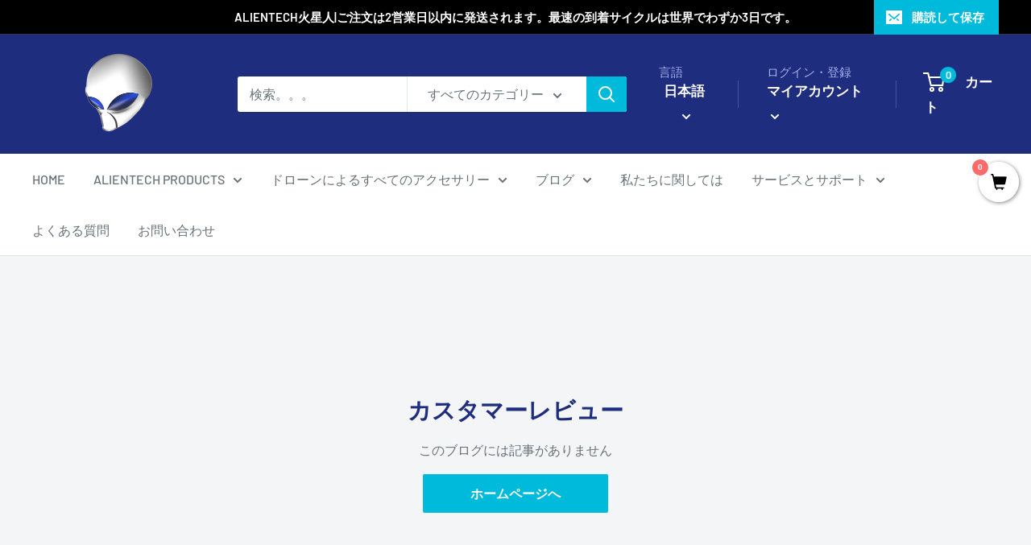

--- FILE ---
content_type: text/html; charset=utf-8
request_url: https://www.google.com/recaptcha/api2/aframe
body_size: -84
content:
<!DOCTYPE HTML><html><head><meta http-equiv="content-type" content="text/html; charset=UTF-8"></head><body><script nonce="rktFVKjJ403A6c2TW3PYvQ">/** Anti-fraud and anti-abuse applications only. See google.com/recaptcha */ try{var clients={'sodar':'https://pagead2.googlesyndication.com/pagead/sodar?'};window.addEventListener("message",function(a){try{if(a.source===window.parent){var b=JSON.parse(a.data);var c=clients[b['id']];if(c){var d=document.createElement('img');d.src=c+b['params']+'&rc='+(localStorage.getItem("rc::a")?sessionStorage.getItem("rc::b"):"");window.document.body.appendChild(d);sessionStorage.setItem("rc::e",parseInt(sessionStorage.getItem("rc::e")||0)+1);localStorage.setItem("rc::h",'1769641724556');}}}catch(b){}});window.parent.postMessage("_grecaptcha_ready", "*");}catch(b){}</script></body></html>

--- FILE ---
content_type: text/javascript; charset=utf-8
request_url: https://alienth.cn/ja/apps/langshop/store/config.liquid.js
body_size: 10626
content:
{
    "currentLanguage": "ja",
    "currentCurrency": "usd",
    "currentCountry": "US",
    "shopifyLocales": [{"code":"en","name":"英語","endonym_name":"English","rootUrl":"\/"},{"code":"de","name":"ドイツ語","endonym_name":"Deutsch","rootUrl":"\/de"},{"code":"fr","name":"フランス語","endonym_name":"français","rootUrl":"\/fr"},{"code":"ja","name":"日本語","endonym_name":"日本語","rootUrl":"\/ja"},{"code":"ko","name":"韓国語","endonym_name":"한국어","rootUrl":"\/ko"},{"code":"ru","name":"ロシア語","endonym_name":"русский","rootUrl":"\/ru"},{"code":"ar","name":"アラビア語","endonym_name":"العربية","rootUrl":"\/ar"},{"code":"es","name":"スペイン語","endonym_name":"Español","rootUrl":"\/es"},{"code":"zh-TW","name":"中国語 (繁体字)","endonym_name":"繁體中文","rootUrl":"\/zh"},{"code":"pt-PT","name":"ポルトガル語 (ポルトガル)","endonym_name":"português (Portugal)","rootUrl":"\/pt"}    ],
    "shopifyCountries": [{"code":"IS","name":"アイスランド", "currency":"USD"},{"code":"IE","name":"アイルランド", "currency":"USD"},{"code":"AC","name":"アセンション島", "currency":"USD"},{"code":"AZ","name":"アゼルバイジャン", "currency":"USD"},{"code":"AF","name":"アフガニスタン", "currency":"USD"},{"code":"US","name":"アメリカ合衆国", "currency":"USD"},{"code":"AE","name":"アラブ首長国連邦", "currency":"USD"},{"code":"DZ","name":"アルジェリア", "currency":"USD"},{"code":"AR","name":"アルゼンチン", "currency":"USD"},{"code":"AW","name":"アルバ", "currency":"USD"},{"code":"AL","name":"アルバニア", "currency":"USD"},{"code":"AM","name":"アルメニア", "currency":"USD"},{"code":"AI","name":"アンギラ", "currency":"USD"},{"code":"AO","name":"アンゴラ", "currency":"USD"},{"code":"AG","name":"アンティグア・バーブーダ", "currency":"USD"},{"code":"AD","name":"アンドラ", "currency":"USD"},{"code":"YE","name":"イエメン", "currency":"USD"},{"code":"GB","name":"イギリス", "currency":"USD"},{"code":"IL","name":"イスラエル", "currency":"USD"},{"code":"IT","name":"イタリア", "currency":"USD"},{"code":"IQ","name":"イラク", "currency":"USD"},{"code":"IN","name":"インド", "currency":"USD"},{"code":"ID","name":"インドネシア", "currency":"USD"},{"code":"WF","name":"ウォリス・フツナ", "currency":"USD"},{"code":"UG","name":"ウガンダ", "currency":"USD"},{"code":"UA","name":"ウクライナ", "currency":"USD"},{"code":"UZ","name":"ウズベキスタン", "currency":"USD"},{"code":"UY","name":"ウルグアイ", "currency":"USD"},{"code":"EC","name":"エクアドル", "currency":"USD"},{"code":"EG","name":"エジプト", "currency":"USD"},{"code":"EE","name":"エストニア", "currency":"USD"},{"code":"SZ","name":"エスワティニ", "currency":"USD"},{"code":"ET","name":"エチオピア", "currency":"USD"},{"code":"ER","name":"エリトリア", "currency":"USD"},{"code":"SV","name":"エルサルバドル", "currency":"USD"},{"code":"OM","name":"オマーン", "currency":"USD"},{"code":"NL","name":"オランダ", "currency":"USD"},{"code":"BQ","name":"オランダ領カリブ", "currency":"USD"},{"code":"AU","name":"オーストラリア", "currency":"USD"},{"code":"AT","name":"オーストリア", "currency":"USD"},{"code":"AX","name":"オーランド諸島", "currency":"USD"},{"code":"KZ","name":"カザフスタン", "currency":"USD"},{"code":"QA","name":"カタール", "currency":"USD"},{"code":"CA","name":"カナダ", "currency":"USD"},{"code":"CM","name":"カメルーン", "currency":"USD"},{"code":"KH","name":"カンボジア", "currency":"USD"},{"code":"CV","name":"カーボベルデ", "currency":"USD"},{"code":"GY","name":"ガイアナ", "currency":"USD"},{"code":"GA","name":"ガボン", "currency":"USD"},{"code":"GM","name":"ガンビア", "currency":"USD"},{"code":"GH","name":"ガーナ", "currency":"USD"},{"code":"GG","name":"ガーンジー", "currency":"USD"},{"code":"CY","name":"キプロス", "currency":"USD"},{"code":"CW","name":"キュラソー", "currency":"USD"},{"code":"KI","name":"キリバス", "currency":"USD"},{"code":"KG","name":"キルギス", "currency":"USD"},{"code":"GN","name":"ギニア", "currency":"USD"},{"code":"GW","name":"ギニアビサウ", "currency":"USD"},{"code":"GR","name":"ギリシャ", "currency":"USD"},{"code":"KW","name":"クウェート", "currency":"USD"},{"code":"CK","name":"クック諸島", "currency":"USD"},{"code":"CX","name":"クリスマス島", "currency":"USD"},{"code":"HR","name":"クロアチア", "currency":"USD"},{"code":"GT","name":"グアテマラ", "currency":"USD"},{"code":"GP","name":"グアドループ", "currency":"USD"},{"code":"GL","name":"グリーンランド", "currency":"USD"},{"code":"GD","name":"グレナダ", "currency":"USD"},{"code":"KY","name":"ケイマン諸島", "currency":"USD"},{"code":"KE","name":"ケニア", "currency":"USD"},{"code":"CC","name":"ココス(キーリング)諸島", "currency":"USD"},{"code":"CR","name":"コスタリカ", "currency":"USD"},{"code":"XK","name":"コソボ", "currency":"USD"},{"code":"KM","name":"コモロ", "currency":"USD"},{"code":"CO","name":"コロンビア", "currency":"USD"},{"code":"CG","name":"コンゴ共和国(ブラザビル)", "currency":"USD"},{"code":"CD","name":"コンゴ民主共和国(キンシャサ)", "currency":"USD"},{"code":"CI","name":"コートジボワール", "currency":"USD"},{"code":"SA","name":"サウジアラビア", "currency":"USD"},{"code":"GS","name":"サウスジョージア・サウスサンドウィッチ諸島", "currency":"USD"},{"code":"WS","name":"サモア", "currency":"USD"},{"code":"ST","name":"サントメ・プリンシペ", "currency":"USD"},{"code":"PM","name":"サンピエール島・ミクロン島", "currency":"USD"},{"code":"SM","name":"サンマリノ", "currency":"USD"},{"code":"BL","name":"サン・バルテルミー", "currency":"USD"},{"code":"MF","name":"サン・マルタン", "currency":"USD"},{"code":"ZM","name":"ザンビア", "currency":"USD"},{"code":"SL","name":"シエラレオネ", "currency":"USD"},{"code":"SG","name":"シンガポール", "currency":"USD"},{"code":"SX","name":"シント・マールテン", "currency":"USD"},{"code":"DJ","name":"ジブチ", "currency":"USD"},{"code":"GI","name":"ジブラルタル", "currency":"USD"},{"code":"JM","name":"ジャマイカ", "currency":"USD"},{"code":"JE","name":"ジャージー", "currency":"USD"},{"code":"GE","name":"ジョージア", "currency":"USD"},{"code":"ZW","name":"ジンバブエ", "currency":"USD"},{"code":"CH","name":"スイス", "currency":"USD"},{"code":"SE","name":"スウェーデン", "currency":"USD"},{"code":"SJ","name":"スバールバル諸島・ヤンマイエン島", "currency":"USD"},{"code":"ES","name":"スペイン", "currency":"USD"},{"code":"SR","name":"スリナム", "currency":"USD"},{"code":"LK","name":"スリランカ", "currency":"USD"},{"code":"SK","name":"スロバキア", "currency":"USD"},{"code":"SI","name":"スロベニア", "currency":"USD"},{"code":"SN","name":"セネガル", "currency":"USD"},{"code":"RS","name":"セルビア", "currency":"USD"},{"code":"KN","name":"セントクリストファー・ネーヴィス", "currency":"USD"},{"code":"VC","name":"セントビンセント及びグレナディーン諸島", "currency":"USD"},{"code":"SH","name":"セントヘレナ", "currency":"USD"},{"code":"LC","name":"セントルシア", "currency":"USD"},{"code":"SC","name":"セーシェル", "currency":"USD"},{"code":"SO","name":"ソマリア", "currency":"USD"},{"code":"SB","name":"ソロモン諸島", "currency":"USD"},{"code":"TH","name":"タイ", "currency":"USD"},{"code":"TJ","name":"タジキスタン", "currency":"USD"},{"code":"TZ","name":"タンザニア", "currency":"USD"},{"code":"TC","name":"タークス・カイコス諸島", "currency":"USD"},{"code":"CZ","name":"チェコ", "currency":"USD"},{"code":"TD","name":"チャド", "currency":"USD"},{"code":"TN","name":"チュニジア", "currency":"USD"},{"code":"CL","name":"チリ", "currency":"USD"},{"code":"TV","name":"ツバル", "currency":"USD"},{"code":"DK","name":"デンマーク", "currency":"USD"},{"code":"TK","name":"トケラウ", "currency":"USD"},{"code":"TA","name":"トリスタン・ダ・クーニャ", "currency":"USD"},{"code":"TT","name":"トリニダード・トバゴ", "currency":"USD"},{"code":"TM","name":"トルクメニスタン", "currency":"USD"},{"code":"TR","name":"トルコ", "currency":"USD"},{"code":"TO","name":"トンガ", "currency":"USD"},{"code":"TG","name":"トーゴ", "currency":"USD"},{"code":"DE","name":"ドイツ", "currency":"USD"},{"code":"DO","name":"ドミニカ共和国", "currency":"USD"},{"code":"DM","name":"ドミニカ国", "currency":"USD"},{"code":"NG","name":"ナイジェリア", "currency":"USD"},{"code":"NR","name":"ナウル", "currency":"USD"},{"code":"NA","name":"ナミビア", "currency":"USD"},{"code":"NU","name":"ニウエ", "currency":"USD"},{"code":"NI","name":"ニカラグア", "currency":"USD"},{"code":"NE","name":"ニジェール", "currency":"USD"},{"code":"NC","name":"ニューカレドニア", "currency":"USD"},{"code":"NZ","name":"ニュージーランド", "currency":"USD"},{"code":"NP","name":"ネパール", "currency":"USD"},{"code":"NO","name":"ノルウェー", "currency":"USD"},{"code":"NF","name":"ノーフォーク島", "currency":"USD"},{"code":"HT","name":"ハイチ", "currency":"USD"},{"code":"HU","name":"ハンガリー", "currency":"USD"},{"code":"VA","name":"バチカン市国", "currency":"USD"},{"code":"VU","name":"バヌアツ", "currency":"USD"},{"code":"BS","name":"バハマ", "currency":"USD"},{"code":"BM","name":"バミューダ", "currency":"USD"},{"code":"BB","name":"バルバドス", "currency":"USD"},{"code":"BD","name":"バングラデシュ", "currency":"USD"},{"code":"BH","name":"バーレーン", "currency":"USD"},{"code":"PK","name":"パキスタン", "currency":"USD"},{"code":"PA","name":"パナマ", "currency":"USD"},{"code":"PG","name":"パプアニューギニア", "currency":"USD"},{"code":"PY","name":"パラグアイ", "currency":"USD"},{"code":"PS","name":"パレスチナ自治区", "currency":"USD"},{"code":"PN","name":"ピトケアン諸島", "currency":"USD"},{"code":"FJ","name":"フィジー", "currency":"USD"},{"code":"PH","name":"フィリピン", "currency":"USD"},{"code":"FI","name":"フィンランド", "currency":"USD"},{"code":"FO","name":"フェロー諸島", "currency":"USD"},{"code":"FK","name":"フォークランド諸島", "currency":"USD"},{"code":"FR","name":"フランス", "currency":"USD"},{"code":"BR","name":"ブラジル", "currency":"USD"},{"code":"BG","name":"ブルガリア", "currency":"USD"},{"code":"BF","name":"ブルキナファソ", "currency":"USD"},{"code":"BN","name":"ブルネイ", "currency":"USD"},{"code":"BI","name":"ブルンジ", "currency":"USD"},{"code":"BT","name":"ブータン", "currency":"USD"},{"code":"VN","name":"ベトナム", "currency":"USD"},{"code":"BJ","name":"ベナン", "currency":"USD"},{"code":"VE","name":"ベネズエラ", "currency":"USD"},{"code":"BY","name":"ベラルーシ", "currency":"USD"},{"code":"BZ","name":"ベリーズ", "currency":"USD"},{"code":"BE","name":"ベルギー", "currency":"USD"},{"code":"PE","name":"ペルー", "currency":"USD"},{"code":"HN","name":"ホンジュラス", "currency":"USD"},{"code":"BA","name":"ボスニア・ヘルツェゴビナ", "currency":"USD"},{"code":"BW","name":"ボツワナ", "currency":"USD"},{"code":"BO","name":"ボリビア", "currency":"USD"},{"code":"PT","name":"ポルトガル", "currency":"USD"},{"code":"PL","name":"ポーランド", "currency":"USD"},{"code":"MG","name":"マダガスカル", "currency":"USD"},{"code":"YT","name":"マヨット", "currency":"USD"},{"code":"MW","name":"マラウイ", "currency":"USD"},{"code":"ML","name":"マリ", "currency":"USD"},{"code":"MT","name":"マルタ", "currency":"USD"},{"code":"MQ","name":"マルティニーク", "currency":"USD"},{"code":"MY","name":"マレーシア", "currency":"USD"},{"code":"IM","name":"マン島", "currency":"USD"},{"code":"MM","name":"ミャンマー (ビルマ)", "currency":"USD"},{"code":"MX","name":"メキシコ", "currency":"USD"},{"code":"MZ","name":"モザンビーク", "currency":"USD"},{"code":"MC","name":"モナコ", "currency":"USD"},{"code":"MV","name":"モルディブ", "currency":"USD"},{"code":"MD","name":"モルドバ", "currency":"USD"},{"code":"MA","name":"モロッコ", "currency":"USD"},{"code":"MN","name":"モンゴル", "currency":"USD"},{"code":"ME","name":"モンテネグロ", "currency":"USD"},{"code":"MS","name":"モントセラト", "currency":"USD"},{"code":"MU","name":"モーリシャス", "currency":"USD"},{"code":"MR","name":"モーリタニア", "currency":"USD"},{"code":"JO","name":"ヨルダン", "currency":"USD"},{"code":"LA","name":"ラオス", "currency":"USD"},{"code":"LV","name":"ラトビア", "currency":"USD"},{"code":"LT","name":"リトアニア", "currency":"USD"},{"code":"LI","name":"リヒテンシュタイン", "currency":"USD"},{"code":"LY","name":"リビア", "currency":"USD"},{"code":"LR","name":"リベリア", "currency":"USD"},{"code":"LU","name":"ルクセンブルク", "currency":"USD"},{"code":"RW","name":"ルワンダ", "currency":"USD"},{"code":"RO","name":"ルーマニア", "currency":"USD"},{"code":"LS","name":"レソト", "currency":"USD"},{"code":"RE","name":"レユニオン", "currency":"USD"},{"code":"RU","name":"ロシア", "currency":"USD"},{"code":"CN","name":"中国", "currency":"USD"},{"code":"CF","name":"中央アフリカ共和国", "currency":"USD"},{"code":"MO","name":"中華人民共和国マカオ特別行政区", "currency":"USD"},{"code":"HK","name":"中華人民共和国香港特別行政区", "currency":"USD"},{"code":"GF","name":"仏領ギアナ", "currency":"USD"},{"code":"PF","name":"仏領ポリネシア", "currency":"USD"},{"code":"TF","name":"仏領極南諸島", "currency":"USD"},{"code":"MK","name":"北マケドニア", "currency":"USD"},{"code":"ZA","name":"南アフリカ", "currency":"USD"},{"code":"SS","name":"南スーダン", "currency":"USD"},{"code":"TW","name":"台湾", "currency":"USD"},{"code":"UM","name":"合衆国領有小離島", "currency":"USD"},{"code":"JP","name":"日本", "currency":"USD"},{"code":"TL","name":"東ティモール", "currency":"USD"},{"code":"IO","name":"英領インド洋地域", "currency":"USD"},{"code":"VG","name":"英領ヴァージン諸島", "currency":"USD"},{"code":"EH","name":"西サハラ", "currency":"USD"},{"code":"GQ","name":"赤道ギニア", "currency":"USD"},{"code":"KR","name":"韓国", "currency":"USD"}  ],
    "shopifyCurrencies": ["USD"],
    "originalLanguage": {"code":"en","alias":null,"title":"English","icon":null,"published":true,"active":false},
    "targetLanguages": [{"code":"ar","alias":null,"title":"Arabic","icon":null,"published":true,"active":true},{"code":"de","alias":null,"title":"German","icon":null,"published":true,"active":true},{"code":"es","alias":null,"title":"Spanish","icon":null,"published":true,"active":true},{"code":"fr","alias":null,"title":"French","icon":null,"published":true,"active":true},{"code":"ja","alias":null,"title":"Japanese","icon":null,"published":true,"active":true},{"code":"ko","alias":null,"title":"Korean","icon":null,"published":true,"active":false},{"code":"pt-PT","alias":null,"title":"Portuguese (Portugal)","icon":null,"published":true,"active":false},{"code":"ru","alias":null,"title":"Russian","icon":null,"published":true,"active":false},{"code":"zh-TW","alias":null,"title":"Chinese (Taiwan)","icon":null,"published":true,"active":false}],
    "languagesSwitchers": [{"id":97285168,"title":null,"type":"dropdown","status":"published","display":"all","position":"relative","offset":"10px","shortTitles":false,"isolateStyles":true,"icons":"rounded","sprite":"flags","defaultStyles":true,"devices":{"mobile":{"visible":true,"minWidth":null,"maxWidth":{"value":480,"dimension":"px"}},"tablet":{"visible":true,"minWidth":{"value":481,"dimension":"px"},"maxWidth":{"value":1023,"dimension":"px"}},"desktop":{"visible":true,"minWidth":{"value":1024,"dimension":"px"},"maxWidth":null}},"styles":{"dropdown":{"activeContainer":{"padding":{"top":{"value":8,"dimension":"px"},"right":{"value":10,"dimension":"px"},"bottom":{"value":8,"dimension":"px"},"left":{"value":10,"dimension":"px"}},"background":"rgba(255,255,255,.95)","borderRadius":{"topLeft":{"value":0,"dimension":"px"},"topRight":{"value":0,"dimension":"px"},"bottomLeft":{"value":0,"dimension":"px"},"bottomRight":{"value":0,"dimension":"px"}},"borderTop":{"color":"rgba(224, 224, 224, 1)","style":"solid","width":{"value":1,"dimension":"px"}},"borderRight":{"color":"rgba(224, 224, 224, 1)","style":"solid","width":{"value":1,"dimension":"px"}},"borderBottom":{"color":"rgba(224, 224, 224, 1)","style":"solid","width":{"value":1,"dimension":"px"}},"borderLeft":{"color":"rgba(224, 224, 224, 1)","style":"solid","width":{"value":1,"dimension":"px"}}},"activeContainerHovered":null,"activeItem":{"fontSize":{"value":13,"dimension":"px"},"fontFamily":"Open Sans","color":"rgba(39, 46, 49, 1)"},"activeItemHovered":null,"activeItemIcon":{"offset":{"value":10,"dimension":"px"},"position":"left"},"dropdownContainer":{"animation":"sliding","background":"rgba(255,255,255,.95)","borderRadius":{"topLeft":{"value":0,"dimension":"px"},"topRight":{"value":0,"dimension":"px"},"bottomLeft":{"value":0,"dimension":"px"},"bottomRight":{"value":0,"dimension":"px"}},"borderTop":{"color":"rgba(224, 224, 224, 1)","style":"solid","width":{"value":1,"dimension":"px"}},"borderRight":{"color":"rgba(224, 224, 224, 1)","style":"solid","width":{"value":1,"dimension":"px"}},"borderBottom":{"color":"rgba(224, 224, 224, 1)","style":"solid","width":{"value":1,"dimension":"px"}},"borderLeft":{"color":"rgba(224, 224, 224, 1)","style":"solid","width":{"value":1,"dimension":"px"}},"padding":{"top":{"value":0,"dimension":"px"},"right":{"value":0,"dimension":"px"},"bottom":{"value":0,"dimension":"px"},"left":{"value":0,"dimension":"px"}}},"dropdownContainerHovered":null,"dropdownItem":{"padding":{"top":{"value":8,"dimension":"px"},"right":{"value":10,"dimension":"px"},"bottom":{"value":8,"dimension":"px"},"left":{"value":10,"dimension":"px"}},"fontSize":{"value":13,"dimension":"px"},"fontFamily":"Open Sans","color":"rgba(39, 46, 49, 1)"},"dropdownItemHovered":{"color":"rgba(27, 160, 227, 1)"},"dropdownItemIcon":{"position":"left","offset":{"value":10,"dimension":"px"}},"arrow":{"color":"rgba(39, 46, 49, 1)","position":"right","offset":{"value":20,"dimension":"px"},"size":{"value":6,"dimension":"px"}}},"inline":{"container":{"background":"rgba(255,255,255,.95)","borderRadius":{"topLeft":{"value":4,"dimension":"px"},"topRight":{"value":4,"dimension":"px"},"bottomLeft":{"value":4,"dimension":"px"},"bottomRight":{"value":4,"dimension":"px"}},"borderTop":{"color":"rgba(224, 224, 224, 1)","style":"solid","width":{"value":1,"dimension":"px"}},"borderRight":{"color":"rgba(224, 224, 224, 1)","style":"solid","width":{"value":1,"dimension":"px"}},"borderBottom":{"color":"rgba(224, 224, 224, 1)","style":"solid","width":{"value":1,"dimension":"px"}},"borderLeft":{"color":"rgba(224, 224, 224, 1)","style":"solid","width":{"value":1,"dimension":"px"}}},"containerHovered":null,"item":{"background":"transparent","padding":{"top":{"value":8,"dimension":"px"},"right":{"value":10,"dimension":"px"},"bottom":{"value":8,"dimension":"px"},"left":{"value":10,"dimension":"px"}},"fontSize":{"value":13,"dimension":"px"},"fontFamily":"Open Sans","color":"rgba(39, 46, 49, 1)"},"itemHovered":{"background":"rgba(245, 245, 245, 1)","color":"rgba(39, 46, 49, 1)"},"itemActive":{"background":"rgba(245, 245, 245, 1)","color":"rgba(27, 160, 227, 1)"},"itemIcon":{"position":"left","offset":{"value":10,"dimension":"px"}}},"ios":{"activeContainer":{"padding":{"top":{"value":0,"dimension":"px"},"right":{"value":0,"dimension":"px"},"bottom":{"value":0,"dimension":"px"},"left":{"value":0,"dimension":"px"}},"background":"rgba(255,255,255,.95)","borderRadius":{"topLeft":{"value":0,"dimension":"px"},"topRight":{"value":0,"dimension":"px"},"bottomLeft":{"value":0,"dimension":"px"},"bottomRight":{"value":0,"dimension":"px"}},"borderTop":{"color":"rgba(224, 224, 224, 1)","style":"solid","width":{"value":1,"dimension":"px"}},"borderRight":{"color":"rgba(224, 224, 224, 1)","style":"solid","width":{"value":1,"dimension":"px"}},"borderBottom":{"color":"rgba(224, 224, 224, 1)","style":"solid","width":{"value":1,"dimension":"px"}},"borderLeft":{"color":"rgba(224, 224, 224, 1)","style":"solid","width":{"value":1,"dimension":"px"}}},"activeContainerHovered":null,"activeItem":{"fontSize":{"value":13,"dimension":"px"},"fontFamily":"Open Sans","color":"rgba(39, 46, 49, 1)","padding":{"top":{"value":8,"dimension":"px"},"right":{"value":10,"dimension":"px"},"bottom":{"value":8,"dimension":"px"},"left":{"value":10,"dimension":"px"}}},"activeItemHovered":null,"activeItemIcon":{"position":"left","offset":{"value":10,"dimension":"px"}},"modalOverlay":{"background":"rgba(0, 0, 0, 0.7)"},"wheelButtonsContainer":{"background":"rgba(255, 255, 255, 1)","padding":{"top":{"value":8,"dimension":"px"},"right":{"value":10,"dimension":"px"},"bottom":{"value":8,"dimension":"px"},"left":{"value":10,"dimension":"px"}},"borderTop":{"color":"rgba(224, 224, 224, 1)","style":"solid","width":{"value":0,"dimension":"px"}},"borderRight":{"color":"rgba(224, 224, 224, 1)","style":"solid","width":{"value":0,"dimension":"px"}},"borderBottom":{"color":"rgba(224, 224, 224, 1)","style":"solid","width":{"value":1,"dimension":"px"}},"borderLeft":{"color":"rgba(224, 224, 224, 1)","style":"solid","width":{"value":0,"dimension":"px"}}},"wheelCloseButton":{"fontSize":{"value":14,"dimension":"px"},"fontFamily":"Open Sans","color":"rgba(39, 46, 49, 1)","fontWeight":"bold"},"wheelCloseButtonHover":null,"wheelSubmitButton":{"fontSize":{"value":14,"dimension":"px"},"fontFamily":"Open Sans","color":"rgba(39, 46, 49, 1)","fontWeight":"bold"},"wheelSubmitButtonHover":null,"wheelPanelContainer":{"background":"rgba(255, 255, 255, 1)"},"wheelLine":{"borderTop":{"color":"rgba(224, 224, 224, 1)","style":"solid","width":{"value":1,"dimension":"px"}},"borderRight":{"color":"rgba(224, 224, 224, 1)","style":"solid","width":{"value":0,"dimension":"px"}},"borderBottom":{"color":"rgba(224, 224, 224, 1)","style":"solid","width":{"value":1,"dimension":"px"}},"borderLeft":{"color":"rgba(224, 224, 224, 1)","style":"solid","width":{"value":0,"dimension":"px"}}},"wheelItem":{"background":"transparent","padding":{"top":{"value":8,"dimension":"px"},"right":{"value":10,"dimension":"px"},"bottom":{"value":8,"dimension":"px"},"left":{"value":10,"dimension":"px"}},"fontSize":{"value":13,"dimension":"px"},"fontFamily":"Open Sans","color":"rgba(39, 46, 49, 1)","justifyContent":"flex-start"},"wheelItemIcon":{"position":"left","offset":{"value":10,"dimension":"px"}}},"modal":{"activeContainer":{"padding":{"top":{"value":0,"dimension":"px"},"right":{"value":0,"dimension":"px"},"bottom":{"value":0,"dimension":"px"},"left":{"value":0,"dimension":"px"}},"background":"rgba(255,255,255,.95)","borderRadius":{"topLeft":{"value":0,"dimension":"px"},"topRight":{"value":0,"dimension":"px"},"bottomLeft":{"value":0,"dimension":"px"},"bottomRight":{"value":0,"dimension":"px"}},"borderTop":{"color":"rgba(224, 224, 224, 1)","style":"solid","width":{"value":1,"dimension":"px"}},"borderRight":{"color":"rgba(224, 224, 224, 1)","style":"solid","width":{"value":1,"dimension":"px"}},"borderBottom":{"color":"rgba(224, 224, 224, 1)","style":"solid","width":{"value":1,"dimension":"px"}},"borderLeft":{"color":"rgba(224, 224, 224, 1)","style":"solid","width":{"value":1,"dimension":"px"}}},"activeContainerHovered":null,"activeItem":{"fontSize":{"value":13,"dimension":"px"},"fontFamily":"Open Sans","color":"rgba(39, 46, 49, 1)","padding":{"top":{"value":8,"dimension":"px"},"right":{"value":10,"dimension":"px"},"bottom":{"value":8,"dimension":"px"},"left":{"value":10,"dimension":"px"}}},"activeItemHovered":null,"activeItemIcon":{"position":"left","offset":{"value":10,"dimension":"px"}},"modalOverlay":{"background":"rgba(0, 0, 0, 0.7)"},"modalContent":{"animation":"sliding-down","background":"rgba(255, 255, 255, 1)","maxHeight":{"value":80,"dimension":"vh"},"maxWidth":{"value":80,"dimension":"vw"},"width":{"value":320,"dimension":"px"}},"modalContentHover":null,"modalItem":{"reverseElements":true,"fontSize":{"value":11,"dimension":"px"},"fontFamily":"Open Sans","color":"rgba(102, 102, 102, 1)","textTransform":"uppercase","fontWeight":"bold","justifyContent":"space-between","letterSpacing":{"value":3,"dimension":"px"},"padding":{"top":{"value":20,"dimension":"px"},"right":{"value":26,"dimension":"px"},"bottom":{"value":20,"dimension":"px"},"left":{"value":26,"dimension":"px"}}},"modalItemIcon":{"offset":{"value":20,"dimension":"px"}},"modalItemRadio":{"size":{"value":20,"dimension":"px"},"offset":{"value":20,"dimension":"px"},"color":"rgba(193, 202, 202, 1)"},"modalItemHovered":{"background":"rgba(255, 103, 99, 0.5)","color":"rgba(254, 236, 233, 1)"},"modalItemHoveredRadio":{"size":{"value":20,"dimension":"px"},"offset":{"value":20,"dimension":"px"},"color":"rgba(254, 236, 233, 1)"},"modalActiveItem":{"fontSize":{"value":15,"dimension":"px"},"color":"rgba(254, 236, 233, 1)","background":"rgba(255, 103, 99, 1)"},"modalActiveItemRadio":{"size":{"value":24,"dimension":"px"},"offset":{"value":18,"dimension":"px"},"color":"rgba(255, 255, 255, 1)"},"modalActiveItemHovered":null,"modalActiveItemHoveredRadio":null},"select":{"container":{"background":"rgba(255,255,255, 1)","borderRadius":{"topLeft":{"value":4,"dimension":"px"},"topRight":{"value":4,"dimension":"px"},"bottomLeft":{"value":4,"dimension":"px"},"bottomRight":{"value":4,"dimension":"px"}},"borderTop":{"color":"rgba(204, 204, 204, 1)","style":"solid","width":{"value":1,"dimension":"px"}},"borderRight":{"color":"rgba(204, 204, 204, 1)","style":"solid","width":{"value":1,"dimension":"px"}},"borderBottom":{"color":"rgba(204, 204, 204, 1)","style":"solid","width":{"value":1,"dimension":"px"}},"borderLeft":{"color":"rgba(204, 204, 204, 1)","style":"solid","width":{"value":1,"dimension":"px"}}},"text":{"padding":{"top":{"value":5,"dimension":"px"},"right":{"value":8,"dimension":"px"},"bottom":{"value":5,"dimension":"px"},"left":{"value":8,"dimension":"px"}},"fontSize":{"value":13,"dimension":"px"},"fontFamily":"Open Sans","color":"rgba(39, 46, 49, 1)"}}}}],
    "defaultCurrency": {"code":"usd","title":"US Dollar","icon":null,"rate":1,"formatWithCurrency":"${{amount}} USD","formatWithoutCurrency":"${{amount}}"},
    "targetCurrencies": [],
    "currenciesSwitchers": [{"id":48497591,"title":null,"type":"dropdown","status":"admin-only","display":"all","position":"bottom-left","offset":"10px","shortTitles":false,"isolateStyles":true,"icons":"rounded","sprite":"flags","defaultStyles":true,"devices":{"mobile":{"visible":true,"minWidth":null,"maxWidth":{"value":480,"dimension":"px"}},"tablet":{"visible":true,"minWidth":{"value":481,"dimension":"px"},"maxWidth":{"value":1023,"dimension":"px"}},"desktop":{"visible":true,"minWidth":{"value":1024,"dimension":"px"},"maxWidth":null}},"styles":{"dropdown":{"activeContainer":{"padding":{"top":{"value":8,"dimension":"px"},"right":{"value":10,"dimension":"px"},"bottom":{"value":8,"dimension":"px"},"left":{"value":10,"dimension":"px"}},"background":"rgba(255,255,255,.95)","borderRadius":{"topLeft":{"value":0,"dimension":"px"},"topRight":{"value":0,"dimension":"px"},"bottomLeft":{"value":0,"dimension":"px"},"bottomRight":{"value":0,"dimension":"px"}},"borderTop":{"color":"rgba(224, 224, 224, 1)","style":"solid","width":{"value":1,"dimension":"px"}},"borderRight":{"color":"rgba(224, 224, 224, 1)","style":"solid","width":{"value":1,"dimension":"px"}},"borderBottom":{"color":"rgba(224, 224, 224, 1)","style":"solid","width":{"value":1,"dimension":"px"}},"borderLeft":{"color":"rgba(224, 224, 224, 1)","style":"solid","width":{"value":1,"dimension":"px"}}},"activeContainerHovered":null,"activeItem":{"fontSize":{"value":13,"dimension":"px"},"fontFamily":"Open Sans","color":"rgba(39, 46, 49, 1)"},"activeItemHovered":null,"activeItemIcon":{"offset":{"value":10,"dimension":"px"},"position":"left"},"dropdownContainer":{"animation":"sliding","background":"rgba(255,255,255,.95)","borderRadius":{"topLeft":{"value":0,"dimension":"px"},"topRight":{"value":0,"dimension":"px"},"bottomLeft":{"value":0,"dimension":"px"},"bottomRight":{"value":0,"dimension":"px"}},"borderTop":{"color":"rgba(224, 224, 224, 1)","style":"solid","width":{"value":1,"dimension":"px"}},"borderRight":{"color":"rgba(224, 224, 224, 1)","style":"solid","width":{"value":1,"dimension":"px"}},"borderBottom":{"color":"rgba(224, 224, 224, 1)","style":"solid","width":{"value":1,"dimension":"px"}},"borderLeft":{"color":"rgba(224, 224, 224, 1)","style":"solid","width":{"value":1,"dimension":"px"}},"padding":{"top":{"value":0,"dimension":"px"},"right":{"value":0,"dimension":"px"},"bottom":{"value":0,"dimension":"px"},"left":{"value":0,"dimension":"px"}}},"dropdownContainerHovered":null,"dropdownItem":{"padding":{"top":{"value":8,"dimension":"px"},"right":{"value":10,"dimension":"px"},"bottom":{"value":8,"dimension":"px"},"left":{"value":10,"dimension":"px"}},"fontSize":{"value":13,"dimension":"px"},"fontFamily":"Open Sans","color":"rgba(39, 46, 49, 1)"},"dropdownItemHovered":{"color":"rgba(27, 160, 227, 1)"},"dropdownItemIcon":{"position":"left","offset":{"value":10,"dimension":"px"}},"arrow":{"color":"rgba(39, 46, 49, 1)","position":"right","offset":{"value":20,"dimension":"px"},"size":{"value":6,"dimension":"px"}}},"inline":{"container":{"background":"rgba(255,255,255,.95)","borderRadius":{"topLeft":{"value":4,"dimension":"px"},"topRight":{"value":4,"dimension":"px"},"bottomLeft":{"value":4,"dimension":"px"},"bottomRight":{"value":4,"dimension":"px"}},"borderTop":{"color":"rgba(224, 224, 224, 1)","style":"solid","width":{"value":1,"dimension":"px"}},"borderRight":{"color":"rgba(224, 224, 224, 1)","style":"solid","width":{"value":1,"dimension":"px"}},"borderBottom":{"color":"rgba(224, 224, 224, 1)","style":"solid","width":{"value":1,"dimension":"px"}},"borderLeft":{"color":"rgba(224, 224, 224, 1)","style":"solid","width":{"value":1,"dimension":"px"}}},"containerHovered":null,"item":{"background":"transparent","padding":{"top":{"value":8,"dimension":"px"},"right":{"value":10,"dimension":"px"},"bottom":{"value":8,"dimension":"px"},"left":{"value":10,"dimension":"px"}},"fontSize":{"value":13,"dimension":"px"},"fontFamily":"Open Sans","color":"rgba(39, 46, 49, 1)"},"itemHovered":{"background":"rgba(245, 245, 245, 1)","color":"rgba(39, 46, 49, 1)"},"itemActive":{"background":"rgba(245, 245, 245, 1)","color":"rgba(27, 160, 227, 1)"},"itemIcon":{"position":"left","offset":{"value":10,"dimension":"px"}}},"ios":{"activeContainer":{"padding":{"top":{"value":0,"dimension":"px"},"right":{"value":0,"dimension":"px"},"bottom":{"value":0,"dimension":"px"},"left":{"value":0,"dimension":"px"}},"background":"rgba(255,255,255,.95)","borderRadius":{"topLeft":{"value":0,"dimension":"px"},"topRight":{"value":0,"dimension":"px"},"bottomLeft":{"value":0,"dimension":"px"},"bottomRight":{"value":0,"dimension":"px"}},"borderTop":{"color":"rgba(224, 224, 224, 1)","style":"solid","width":{"value":1,"dimension":"px"}},"borderRight":{"color":"rgba(224, 224, 224, 1)","style":"solid","width":{"value":1,"dimension":"px"}},"borderBottom":{"color":"rgba(224, 224, 224, 1)","style":"solid","width":{"value":1,"dimension":"px"}},"borderLeft":{"color":"rgba(224, 224, 224, 1)","style":"solid","width":{"value":1,"dimension":"px"}}},"activeContainerHovered":null,"activeItem":{"fontSize":{"value":13,"dimension":"px"},"fontFamily":"Open Sans","color":"rgba(39, 46, 49, 1)","padding":{"top":{"value":8,"dimension":"px"},"right":{"value":10,"dimension":"px"},"bottom":{"value":8,"dimension":"px"},"left":{"value":10,"dimension":"px"}}},"activeItemHovered":null,"activeItemIcon":{"position":"left","offset":{"value":10,"dimension":"px"}},"modalOverlay":{"background":"rgba(0, 0, 0, 0.7)"},"wheelButtonsContainer":{"background":"rgba(255, 255, 255, 1)","padding":{"top":{"value":8,"dimension":"px"},"right":{"value":10,"dimension":"px"},"bottom":{"value":8,"dimension":"px"},"left":{"value":10,"dimension":"px"}},"borderTop":{"color":"rgba(224, 224, 224, 1)","style":"solid","width":{"value":0,"dimension":"px"}},"borderRight":{"color":"rgba(224, 224, 224, 1)","style":"solid","width":{"value":0,"dimension":"px"}},"borderBottom":{"color":"rgba(224, 224, 224, 1)","style":"solid","width":{"value":1,"dimension":"px"}},"borderLeft":{"color":"rgba(224, 224, 224, 1)","style":"solid","width":{"value":0,"dimension":"px"}}},"wheelCloseButton":{"fontSize":{"value":14,"dimension":"px"},"fontFamily":"Open Sans","color":"rgba(39, 46, 49, 1)","fontWeight":"bold"},"wheelCloseButtonHover":null,"wheelSubmitButton":{"fontSize":{"value":14,"dimension":"px"},"fontFamily":"Open Sans","color":"rgba(39, 46, 49, 1)","fontWeight":"bold"},"wheelSubmitButtonHover":null,"wheelPanelContainer":{"background":"rgba(255, 255, 255, 1)"},"wheelLine":{"borderTop":{"color":"rgba(224, 224, 224, 1)","style":"solid","width":{"value":1,"dimension":"px"}},"borderRight":{"color":"rgba(224, 224, 224, 1)","style":"solid","width":{"value":0,"dimension":"px"}},"borderBottom":{"color":"rgba(224, 224, 224, 1)","style":"solid","width":{"value":1,"dimension":"px"}},"borderLeft":{"color":"rgba(224, 224, 224, 1)","style":"solid","width":{"value":0,"dimension":"px"}}},"wheelItem":{"background":"transparent","padding":{"top":{"value":8,"dimension":"px"},"right":{"value":10,"dimension":"px"},"bottom":{"value":8,"dimension":"px"},"left":{"value":10,"dimension":"px"}},"fontSize":{"value":13,"dimension":"px"},"fontFamily":"Open Sans","color":"rgba(39, 46, 49, 1)","justifyContent":"flex-start"},"wheelItemIcon":{"position":"left","offset":{"value":10,"dimension":"px"}}},"modal":{"activeContainer":{"padding":{"top":{"value":0,"dimension":"px"},"right":{"value":0,"dimension":"px"},"bottom":{"value":0,"dimension":"px"},"left":{"value":0,"dimension":"px"}},"background":"rgba(255,255,255,.95)","borderRadius":{"topLeft":{"value":0,"dimension":"px"},"topRight":{"value":0,"dimension":"px"},"bottomLeft":{"value":0,"dimension":"px"},"bottomRight":{"value":0,"dimension":"px"}},"borderTop":{"color":"rgba(224, 224, 224, 1)","style":"solid","width":{"value":1,"dimension":"px"}},"borderRight":{"color":"rgba(224, 224, 224, 1)","style":"solid","width":{"value":1,"dimension":"px"}},"borderBottom":{"color":"rgba(224, 224, 224, 1)","style":"solid","width":{"value":1,"dimension":"px"}},"borderLeft":{"color":"rgba(224, 224, 224, 1)","style":"solid","width":{"value":1,"dimension":"px"}}},"activeContainerHovered":null,"activeItem":{"fontSize":{"value":13,"dimension":"px"},"fontFamily":"Open Sans","color":"rgba(39, 46, 49, 1)","padding":{"top":{"value":8,"dimension":"px"},"right":{"value":10,"dimension":"px"},"bottom":{"value":8,"dimension":"px"},"left":{"value":10,"dimension":"px"}}},"activeItemHovered":null,"activeItemIcon":{"position":"left","offset":{"value":10,"dimension":"px"}},"modalOverlay":{"background":"rgba(0, 0, 0, 0.7)"},"modalContent":{"animation":"sliding-down","background":"rgba(255, 255, 255, 1)","maxHeight":{"value":80,"dimension":"vh"},"maxWidth":{"value":80,"dimension":"vw"},"width":{"value":320,"dimension":"px"}},"modalContentHover":null,"modalItem":{"reverseElements":true,"fontSize":{"value":11,"dimension":"px"},"fontFamily":"Open Sans","color":"rgba(102, 102, 102, 1)","textTransform":"uppercase","fontWeight":"bold","justifyContent":"space-between","letterSpacing":{"value":3,"dimension":"px"},"padding":{"top":{"value":20,"dimension":"px"},"right":{"value":26,"dimension":"px"},"bottom":{"value":20,"dimension":"px"},"left":{"value":26,"dimension":"px"}}},"modalItemIcon":{"offset":{"value":20,"dimension":"px"}},"modalItemRadio":{"size":{"value":20,"dimension":"px"},"offset":{"value":20,"dimension":"px"},"color":"rgba(193, 202, 202, 1)"},"modalItemHovered":{"background":"rgba(255, 103, 99, 0.5)","color":"rgba(254, 236, 233, 1)"},"modalItemHoveredRadio":{"size":{"value":20,"dimension":"px"},"offset":{"value":20,"dimension":"px"},"color":"rgba(254, 236, 233, 1)"},"modalActiveItem":{"fontSize":{"value":15,"dimension":"px"},"color":"rgba(254, 236, 233, 1)","background":"rgba(255, 103, 99, 1)"},"modalActiveItemRadio":{"size":{"value":24,"dimension":"px"},"offset":{"value":18,"dimension":"px"},"color":"rgba(255, 255, 255, 1)"},"modalActiveItemHovered":null,"modalActiveItemHoveredRadio":null},"select":{"container":{"background":"rgba(255,255,255, 1)","borderRadius":{"topLeft":{"value":4,"dimension":"px"},"topRight":{"value":4,"dimension":"px"},"bottomLeft":{"value":4,"dimension":"px"},"bottomRight":{"value":4,"dimension":"px"}},"borderTop":{"color":"rgba(204, 204, 204, 1)","style":"solid","width":{"value":1,"dimension":"px"}},"borderRight":{"color":"rgba(204, 204, 204, 1)","style":"solid","width":{"value":1,"dimension":"px"}},"borderBottom":{"color":"rgba(204, 204, 204, 1)","style":"solid","width":{"value":1,"dimension":"px"}},"borderLeft":{"color":"rgba(204, 204, 204, 1)","style":"solid","width":{"value":1,"dimension":"px"}}},"text":{"padding":{"top":{"value":5,"dimension":"px"},"right":{"value":8,"dimension":"px"},"bottom":{"value":5,"dimension":"px"},"left":{"value":8,"dimension":"px"}},"fontSize":{"value":13,"dimension":"px"},"fontFamily":"Open Sans","color":"rgba(39, 46, 49, 1)"}}}}],
    "languageDetection": "browser",
    "languagesCountries": [{"code":"en","countries":["as","ai","ag","aw","au","bs","bd","bb","bz","bm","bw","br","io","bn","kh","ca","ky","cx","cc","ck","cy","dm","et","fk","fj","gm","gh","gi","gr","gl","gd","gu","gg","gy","hk","in","id","ie","im","jm","je","ke","ki","la","ls","lr","my","mv","mt","mh","mu","fm","ms","na","nr","np","an","nz","ng","nu","nf","mp","pk","pw","pg","ph","pn","rw","sh","kn","lc","vc","ws","sc","sl","sg","sb","za","gs","lk","sr","sz","tz","th","tl","tk","to","tt","tc","tv","ug","gb","us","um","vn","vg","vi","zm","zw","bq","ss","sx","cw"]},{"code":"ar","countries":["dz","bh","td","km","eg","er","iq","il","jo","kw","lb","ly","mr","ma","om","ps","qa","sa","so","sd","sy","tn","ae","eh","ye"]},{"code":"de","countries":["at","be","dk","de","is","it","li","lu","ch"]},{"code":"es","countries":["ar","bo","cl","co","cr","cu","do","ec","sv","gq","gt","hn","mx","ni","pa","py","pe","pr","es","uy","ve"]},{"code":"fr","countries":["bj","bf","bi","cm","cf","cg","cd","ci","dj","fr","gf","pf","tf","ga","gp","gn","ht","va","mg","ml","mq","yt","mc","nc","ne","re","bl","mf","pm","sn","tg","vu","wf"]},{"code":"ja","countries":["jp"]},{"code":"ko","countries":["kr","kp"]},{"code":"pt-PT","countries":[]},{"code":"ru","countries":["az","by","ee","ge","kz","kg","lv","lt","md","mn","ru","tj","tm","ua","uz"]},{"code":"zh-TW","countries":[]}],
    "languagesBrowsers": [{"code":"en","browsers":["en"]},{"code":"ar","browsers":["ar"]},{"code":"de","browsers":["de"]},{"code":"es","browsers":["es"]},{"code":"fr","browsers":["fr"]},{"code":"ja","browsers":["ja"]},{"code":"ko","browsers":["ko"]},{"code":"pt-PT","browsers":["pt-PT"]},{"code":"ru","browsers":["ru"]},{"code":"zh-TW","browsers":["zh-TW"]}],
    "currencyDetection": "language",
    "currenciesLanguages": null,
    "currenciesCountries": null,
    "recommendationAlert": {"type":"banner","status":"admin-only","isolateStyles":true,"styles":{"banner":{"bannerContainer":{"position":"top","spacing":10,"borderTop":{"color":"rgba(0,0,0,0.2)","style":"solid","width":{"value":0,"dimension":"px"}},"borderRadius":{"topLeft":{"value":0,"dimension":"px"},"topRight":{"value":0,"dimension":"px"},"bottomLeft":{"value":0,"dimension":"px"},"bottomRight":{"value":0,"dimension":"px"}},"borderRight":{"color":"rgba(0,0,0,0.2)","style":"solid","width":{"value":0,"dimension":"px"}},"borderBottom":{"color":"rgba(0,0,0,0.2)","style":"solid","width":{"value":1,"dimension":"px"}},"borderLeft":{"color":"rgba(0,0,0,0.2)","style":"solid","width":{"value":0,"dimension":"px"}},"padding":{"top":{"value":15,"dimension":"px"},"right":{"value":20,"dimension":"px"},"bottom":{"value":15,"dimension":"px"},"left":{"value":20,"dimension":"px"}},"background":"rgba(255, 255, 255, 1)"},"bannerMessage":{"fontSize":{"value":16,"dimension":"px"},"fontStyle":"normal","fontWeight":"normal","lineHeight":"1.5","color":"rgba(39, 46, 49, 1)"},"selectorContainer":{"background":"rgba(244,244,244, 1)","borderRadius":{"topLeft":{"value":2,"dimension":"px"},"topRight":{"value":2,"dimension":"px"},"bottomLeft":{"value":2,"dimension":"px"},"bottomRight":{"value":2,"dimension":"px"}},"borderTop":{"color":"rgba(204, 204, 204, 1)","style":"solid","width":{"value":0,"dimension":"px"}},"borderRight":{"color":"rgba(204, 204, 204, 1)","style":"solid","width":{"value":0,"dimension":"px"}},"borderBottom":{"color":"rgba(204, 204, 204, 1)","style":"solid","width":{"value":0,"dimension":"px"}},"borderLeft":{"color":"rgba(204, 204, 204, 1)","style":"solid","width":{"value":0,"dimension":"px"}}},"selectorContainerHovered":null,"selectorText":{"padding":{"top":{"value":8,"dimension":"px"},"right":{"value":8,"dimension":"px"},"bottom":{"value":8,"dimension":"px"},"left":{"value":8,"dimension":"px"}},"fontSize":{"value":16,"dimension":"px"},"fontFamily":"Open Sans","fontStyle":"normal","fontWeight":"normal","lineHeight":"1.5","color":"rgba(39, 46, 49, 1)"},"selectorTextHovered":null,"changeButton":{"borderTop":{"color":"transparent","style":"solid","width":{"value":0,"dimension":"px"}},"borderRight":{"color":"transparent","style":"solid","width":{"value":0,"dimension":"px"}},"borderBottom":{"color":"transparent","style":"solid","width":{"value":0,"dimension":"px"}},"borderLeft":{"color":"transparent","style":"solid","width":{"value":0,"dimension":"px"}},"fontSize":{"value":16,"dimension":"px"},"fontStyle":"normal","fontWeight":"normal","lineHeight":"1.5","borderRadius":{"topLeft":{"value":2,"dimension":"px"},"topRight":{"value":2,"dimension":"px"},"bottomLeft":{"value":2,"dimension":"px"},"bottomRight":{"value":2,"dimension":"px"}},"padding":{"top":{"value":8,"dimension":"px"},"right":{"value":8,"dimension":"px"},"bottom":{"value":8,"dimension":"px"},"left":{"value":8,"dimension":"px"}},"background":"rgba(0, 0, 0, 1)","color":"rgba(255, 255, 255, 1)"},"changeButtonHovered":null,"closeButton":{"alignSelf":"baseline","fontSize":{"value":16,"dimension":"px"},"color":"rgba(0, 0, 0, 1)"},"closeButtonHovered":null},"popup":{"popupContainer":{"maxWidth":{"value":30,"dimension":"rem"},"position":"bottom-left","spacing":10,"offset":{"value":1,"dimension":"em"},"borderTop":{"color":"rgba(0,0,0,0.2)","style":"solid","width":{"value":0,"dimension":"px"}},"borderRight":{"color":"rgba(0,0,0,0.2)","style":"solid","width":{"value":0,"dimension":"px"}},"borderBottom":{"color":"rgba(0,0,0,0.2)","style":"solid","width":{"value":1,"dimension":"px"}},"borderLeft":{"color":"rgba(0,0,0,0.2)","style":"solid","width":{"value":0,"dimension":"px"}},"borderRadius":{"topLeft":{"value":0,"dimension":"px"},"topRight":{"value":0,"dimension":"px"},"bottomLeft":{"value":0,"dimension":"px"},"bottomRight":{"value":0,"dimension":"px"}},"padding":{"top":{"value":15,"dimension":"px"},"right":{"value":20,"dimension":"px"},"bottom":{"value":15,"dimension":"px"},"left":{"value":20,"dimension":"px"}},"background":"rgba(255, 255, 255, 1)"},"popupMessage":{"fontSize":{"value":16,"dimension":"px"},"fontStyle":"normal","fontWeight":"normal","lineHeight":"1.5","color":"rgba(39, 46, 49, 1)"},"selectorContainer":{"background":"rgba(244,244,244, 1)","borderRadius":{"topLeft":{"value":2,"dimension":"px"},"topRight":{"value":2,"dimension":"px"},"bottomLeft":{"value":2,"dimension":"px"},"bottomRight":{"value":2,"dimension":"px"}},"borderTop":{"color":"rgba(204, 204, 204, 1)","style":"solid","width":{"value":0,"dimension":"px"}},"borderRight":{"color":"rgba(204, 204, 204, 1)","style":"solid","width":{"value":0,"dimension":"px"}},"borderBottom":{"color":"rgba(204, 204, 204, 1)","style":"solid","width":{"value":0,"dimension":"px"}},"borderLeft":{"color":"rgba(204, 204, 204, 1)","style":"solid","width":{"value":0,"dimension":"px"}}},"selectorContainerHovered":null,"selectorText":{"padding":{"top":{"value":8,"dimension":"px"},"right":{"value":8,"dimension":"px"},"bottom":{"value":8,"dimension":"px"},"left":{"value":8,"dimension":"px"}},"fontSize":{"value":16,"dimension":"px"},"fontFamily":"Open Sans","fontStyle":"normal","fontWeight":"normal","lineHeight":"1.5","color":"rgba(39, 46, 49, 1)"},"selectorTextHovered":null,"changeButton":{"borderTop":{"color":"transparent","style":"solid","width":{"value":0,"dimension":"px"}},"borderRight":{"color":"transparent","style":"solid","width":{"value":0,"dimension":"px"}},"borderBottom":{"color":"transparent","style":"solid","width":{"value":0,"dimension":"px"}},"borderLeft":{"color":"transparent","style":"solid","width":{"value":0,"dimension":"px"}},"fontSize":{"value":16,"dimension":"px"},"fontStyle":"normal","fontWeight":"normal","lineHeight":"1.5","borderRadius":{"topLeft":{"value":2,"dimension":"px"},"topRight":{"value":2,"dimension":"px"},"bottomLeft":{"value":2,"dimension":"px"},"bottomRight":{"value":2,"dimension":"px"}},"padding":{"top":{"value":8,"dimension":"px"},"right":{"value":8,"dimension":"px"},"bottom":{"value":8,"dimension":"px"},"left":{"value":8,"dimension":"px"}},"background":"rgba(0, 0, 0, 1)","color":"rgba(255, 255, 255, 1)"},"changeButtonHovered":null,"closeButton":{"alignSelf":"baseline","fontSize":{"value":16,"dimension":"px"},"color":"rgba(0, 0, 0, 1)"},"closeButtonHovered":null}}},
    "thirdPartyApps": null,
    "currencyInQueryParam":true,
    "allowAutomaticRedirects":false,
    "storeMoneyFormat": "\u003cspan class=money\u003e ${{amount}} \u003c\/span\u003e",
    "storeMoneyWithCurrencyFormat": "\u003cspan class=money\u003e ${{amount}} USD \u003c\/span\u003e",
    "themeDynamics": [{"before":"\u003e","search":"5.8 GHz - PROs and CONs\nPROs\n– Speed: 5.8GHz band sends data at faster speeds, with a higher data rate.\n\n– Less congestion: 5.8GHz frequency experiences fewer interferences from other devices because fewer devices use 5.8GHz frequency.\n\n– Less overcrowding: 5.8 GHz has more free radio air and channels, i.e., 23 working channels vs. 11 in the 2.4GHz band, depending on the country’s standards.\n\nCONs\n\n– Coverage: 5.8GHz provides a smaller coverage area.\n\n– Interference: 5.8GHz band’s shorter waves make it less capable of going through walls and solid objects. This happens because, at higher frequencies, waves attenuate stronger. Hence, the signal is easily affected by multiple obstacles.\n\n– Cost: the cost of access points supporting 5.8GHz is higher. This is because 5.8GHz is newer in the market.\n\nAccording to the above theory, the propagation distance of 2.4G is much longer than 5.8G. However, in the real environment, due to the same frequency interference in the 2.4G frequency band, especially at long distances, the lower bandwidth causes the distance to be greatly reduced. The actual use environment of 5.8G is relatively clean, with fewer interference sources, and its bandwidth is wider, and the data transfer rate is high. Compared with 2.4G, 5.8G has obvious advantages. Therefore, if the transmission power is the same in the current environment, the transmission distance of 5.8G is longer than 2.4G. And because of the higher rate of 5.8G, the real-time image transmission is also clearer than 2.4G.","replace":"5.8GHz-長所と短所長所–速度：5.8GHz帯域は、より高速で、より高いデータレートでデータを送信します。 –輻輳が少ない：5.8GHz周波数を使用するデバイスが少ないため、5.8GHz周波数で他のデバイスからの干渉が少なくなります。 –過密状態が少ない：5.8 GHzには、国の基準に応じて、より多くの無料の無線空気とチャネルがあります。つまり、2.4GHz帯域の11に対して、23の動作チャネルがあります。短所–カバレッジ：5.8GHzはより小さなカバレッジエリアを提供します。 –干渉：5.8GHz帯域の短い波は、壁や固体の物体を通過する能力を低下させます。これは、より高い周波数では、波がより強く減衰するために発生します。したがって、信号は複数の障害物の影響を受けやすくなります。 –コスト：5.8GHzをサポートするアクセスポイントのコストは高くなります。これは、5.8GHzが市場で新しいためです。上記の理論によれば、2.4Gの伝搬距離は5.8Gよりはるかに長いです。ただし、実際の環境では、2.4G周波数帯域で同じ周波数干渉が発生するため、特に長距離では、帯域幅が狭くなると距離が大幅に短くなります。 5.8Gの実際の使用環境は比較的クリーンで、干渉源が少なく、帯域幅が広く、データ転送速度が高くなっています。 2.4Gと比較して、5.8Gには明らかな利点があります。したがって、現在の環境で送信電力が同じである場合、5.8Gの送信距離は2.4Gより長くなります。また、5.8Gのレートが高いため、リアルタイムの画像伝送も2.4Gよりも鮮明です。","after":"\u003c","templates":["404","account","activate_account","addresses","article","blog","cart","collection","gift_card","index","list-collections","login","order","page","password","product","register","reset_password","search"]},{"before":"\u003e","search":"PROs\n\n– Coverage: 2.4GHz offers coverage at a longer range. It covers a larger area and provides a more extended range.\n\n– Interference: 2.4GHz is more convenient if you have many walls or other objects where you need coverage. The waves used by this frequency are better suited for longer ranges and transmission through obstacles. \n\n– Cost: 2.4GHz access points are cheaper than the ones supporting 5GHz.\n\nCONs\n\n– Speed: 2.4GHz transmits data at slower speeds, with lower data rates.\n\n– Congestion: Users can experience higher congestion, as many devices use the 2.4GHz band. This will cause discontinued connections and slower speeds. \n\n– Overcrowding: 11 free radio air and channels available in the 2.4GHz band, depending on the country’s standards, less than the 23 available in 5GHz.","replace":"長所–カバレッジ：2.4GHzは、より長い範囲でカバレッジを提供します。それはより広い領域をカバーし、より広い範囲を提供します。 –干渉：カバレッジが必要な壁やその他のオブジェクトが多数ある場合は、2.4GHzの方が便利です。この周波数で使用される波は、より長い距離と障害物を通過する透過に適しています。 –コスト：2.4GHzアクセスポイントは、5GHzをサポートするアクセスポイントよりも安価です。短所–速度：2.4GHzは、より低速で、より低いデータレートでデータを送信します。 –輻輳：多くのデバイスが2.4GHz帯域を使用するため、ユーザーはより高い輻輳を経験する可能性があります。これにより、接続が中止され、速度が低下します。 –過密：国の基準に応じて、2.4GHz帯域で利用可能な11の無料の無線空気とチャネル。5GHzで利用可能な23よりも少ない。","after":"\u003c","templates":["404","account","activate_account","addresses","article","blog","cart","collection","gift_card","index","list-collections","login","order","page","password","product","register","reset_password","search"]},{"before":"\u003e","search":"A waveband is. However, wireless knowledge is transmitted between devices. These bands are radio waves that transfer the data, and that they are often either 2.4 Gc or 5.8 GHz. The 5.8G distinction between 2.4 and 5.8GHz bands is that they vary (coverage) and, therefore, the information measure (speed) they provide. For instance, the 2.4GHz band offers coverage at an extended range; however, it transmits data at slower speeds. Instead, the 5.8GHz band provides less coverage however sends data at quicker speeds.","replace":"波長帯はです。ただし、ワイヤレスの知識はデバイス間で送信されます。これらの帯域はデータを転送する電波であり、多くの場合2.4Gcまたは5.8GHzのいずれかです。 2.4GHz帯域と5.8GHz帯域の5.8Gの違いは、それらが変化する（カバレッジ）ため、提供する情報測定値（速度）です。たとえば、2.4GHz帯域は、拡張範囲でのカバレッジを提供します。ただし、低速でデータを送信します。代わりに、5.8GHz帯域ではカバレッジが低くなりますが、データはより高速で送信されます。","after":"\u003c","templates":["404","account","activate_account","addresses","article","blog","cart","collection","gift_card","index","list-collections","login","order","page","password","product","register","reset_password","search"]},{"before":"\u003e","search":"Due to the Chinese New Year holiday, we will stop shipping from January 25th to February 10th. But you can still place your order during the period, and we will ship it to you after the holidays. And we wish every visitor a Happy New Year and all the best.","replace":"中国の旧正月のため、1月25日から2月10日まで発送を停止します。ただし、期間中もご注文いただければ、休業日以降に発送させていただきます。そして、私たちはすべての訪問者に新年あけましておめでとうございます、そしてすべての最高を願っています。","after":"\u003c","templates":["404","account","activate_account","addresses","article","blog","cart","collection","gift_card","index","list-collections","login","order","page","password","product","register","reset_password","search"]},{"before":"\u003e","search":"Why can't my drone still fly more than 1000 meters after the controller was modified?","replace":"コントローラーを変更した後もドローンが1000メートル以上飛行できないのはなぜですか？","after":"\u003c","templates":["404","account","activate_account","addresses","article","blog","cart","collection","gift_card","index","list-collections","login","order","page","password","product","register","reset_password","search"]},{"before":"\u003e","search":"Why can't my drone fly more than 100 meters after the remote control is modified?","replace":"リモコンを改造した後、ドローンが100メートル以上飛べないのはなぜですか？","after":"\u003c","templates":["404","account","activate_account","addresses","article","blog","cart","collection","gift_card","index","list-collections","login","order","page","password","product","register","reset_password","search"]},{"before":"\u003e","search":"I don’t understand electrical appliances, can I modify the controller myself?","replace":"電化製品がわからないのですが、自分でコントローラーを改造できますか？","after":"\u003c","templates":["404","account","activate_account","addresses","article","blog","cart","collection","gift_card","index","list-collections","login","order","page","password","product","register","reset_password","search"]},{"before":"\u003e","search":"What is the expected control range after I install the ALIENTECH antenna?","replace":"ALIENTECHアンテナを取り付けた後の予想される制御範囲はどれくらいですか？","after":"\u003c","templates":["404","account","activate_account","addresses","article","blog","cart","collection","gift_card","index","list-collections","login","order","page","password","product","register","reset_password","search"]},{"before":"\u003e","search":"If the battery of the antenna is dead, can I still control the drone?","replace":"アンテナのバッテリーが切れた場合でも、ドローンを制御できますか？","after":"\u003c","templates":["404","account","activate_account","addresses","article","blog","cart","collection","gift_card","index","list-collections","login","order","page","password","product","register","reset_password","search"]},{"before":"\u003e","search":"Do I have to purchase accessories or kits when I buy an antenna?","replace":"アンテナを購入するときにアクセサリーやキットを購入する必要がありますか？","after":"\u003c","templates":["404","account","activate_account","addresses","article","blog","cart","collection","gift_card","index","list-collections","login","order","page","password","product","register","reset_password","search"]},{"before":"\u003e","search":"Could you provide modification services for the remote control?","replace":"リモコンの改造サービスはありますか？","after":"\u003c","templates":["404","account","activate_account","addresses","article","blog","cart","collection","gift_card","index","list-collections","login","order","page","password","product","register","reset_password","search"]},{"before":"\u003e","search":"My order has arrived but it's not as I expected. What can I do?","replace":"注文が届きましたが、思ったとおりではありません。私に何ができる？","after":"\u003c","templates":["404","account","activate_account","addresses","article","blog","cart","collection","gift_card","index","list-collections","login","order","page","password","product","register","reset_password","search"]},{"before":"\u003e","search":"My order has arrived but it’s not as I expected. What can I do?","replace":"注文が届きましたが、思った通りではありません。私に何ができる？","after":"\u003c","templates":["404","account","activate_account","addresses","article","blog","cart","collection","gift_card","index","list-collections","login","order","page","password","product","register","reset_password","search"]},{"before":"\u003e","search":"How can I get the best distance in using the ALIENTECH antenna.","replace":"ALIENTECHアンテナを使用して最適な距離を取得するにはどうすればよいですか。","after":"\u003c","templates":["404","account","activate_account","addresses","article","blog","cart","collection","gift_card","index","list-collections","login","order","page","password","product","register","reset_password","search"]},{"before":"\u003e","search":"How should I choose the ALIENTECH antenna as my drone?","replace":"ドローンとしてALIENTECHアンテナをどのように選択すればよいですか？","after":"\u003c","templates":["404","account","activate_account","addresses","article","blog","cart","collection","gift_card","index","list-collections","login","order","page","password","product","register","reset_password","search"]},{"before":"\u003e","search":"How long time can the power of the antenna be used?","replace":"アンテナの電力はどのくらい使用できますか？","after":"\u003c","templates":["404","account","activate_account","addresses","article","blog","cart","collection","gift_card","index","list-collections","login","order","page","password","product","register","reset_password","search"]},{"before":"\u003e","search":"Can I place an order without creating an account?","replace":"アカウントを作成せずに注文できますか？","after":"\u003c","templates":["404","account","activate_account","addresses","article","blog","cart","collection","gift_card","index","list-collections","login","order","page","password","product","register","reset_password","search"]},{"before":"\u003e","search":"What is the difference between 2.4G and 5.8G?","replace":"2.4Gと5.8Gの違いは何ですか？","after":"\u003c","templates":["404","account","activate_account","addresses","article","blog","cart","collection","gift_card","index","list-collections","login","order","page","password","product","register","reset_password","search"]},{"before":"\u003e","search":"How long does it take to return an item?","replace":"返品にはどのくらい時間がかかりますか？","after":"\u003c","templates":["404","account","activate_account","addresses","article","blog","cart","collection","gift_card","index","list-collections","login","order","page","password","product","register","reset_password","search"]},{"before":"\u003e","search":"What do I do if I lose my return note?","replace":"返品メモを紛失した場合はどうすればよいですか？","after":"\u003c","templates":["404","account","activate_account","addresses","article","blog","cart","collection","gift_card","index","list-collections","login","order","page","password","product","register","reset_password","search"]},{"before":"\u003e","search":"Why is my tracking number not updated?","replace":"追跡番号が更新されないのはなぜですか？","after":"\u003c","templates":["404","account","activate_account","addresses","article","blog","cart","collection","gift_card","index","list-collections","login","order","page","password","product","register","reset_password","search"]},{"before":"\u003e","search":"What do I do if I lose my return note?","replace":"返品メモを紛失した場合はどうすればよいですか？","after":"\u003e","templates":["404","account","activate_account","addresses","article","blog","cart","collection","gift_card","index","list-collections","login","order","page","password","product","register","reset_password","search"]},{"before":"\u003e","search":"What payment methods do you accept?","replace":"どのような支払い方法を受け入れますか？","after":"\u003c","templates":["404","account","activate_account","addresses","article","blog","cart","collection","gift_card","index","list-collections","login","order","page","password","product","register","reset_password","search"]},{"before":"\u003e","search":"Can I return or exchange an item?","replace":"返品や交換はできますか？","after":"\u003c","templates":["404","account","activate_account","addresses","article","blog","cart","collection","gift_card","index","list-collections","login","order","page","password","product","register","reset_password","search"]},{"before":"\u003e","search":"Why has my order been canceled?","replace":"注文がキャンセルされたのはなぜですか？","after":"\u003c","templates":["404","account","activate_account","addresses","article","blog","cart","collection","gift_card","index","list-collections","login","order","page","password","product","register","reset_password","search"]},{"before":"\u003e","search":"Where is my order confirmation?","replace":"注文確認はどこにありますか？","after":"\u003c","templates":["404","account","activate_account","addresses","article","blog","cart","collection","gift_card","index","list-collections","login","order","page","password","product","register","reset_password","search"]},{"before":"\u003e","search":"How do customs and duties work?","replace":"税関と関税はどのように機能しますか？","after":"\u003c","templates":["404","account","activate_account","addresses","article","blog","cart","collection","gift_card","index","list-collections","login","order","page","password","product","register","reset_password","search"]},{"before":"\u003e","search":"What countries do you ship to?","replace":"どの国に発送しますか？","after":"\u003c","templates":["404","account","activate_account","addresses","article","blog","cart","collection","gift_card","index","list-collections","login","order","page","password","product","register","reset_password","search"]},{"before":"\u003e","search":"When will my order arrive?","replace":"注文はいつ届きますか？","after":"\u003c","templates":["404","account","activate_account","addresses","article","blog","cart","collection","gift_card","index","list-collections","login","order","page","password","product","register","reset_password","search"]},{"before":"\u003e","search":"How do I cancel my order?","replace":"注文をキャンセルするにはどうすればよいですか？","after":"\u003c","templates":["404","account","activate_account","addresses","article","blog","cart","collection","gift_card","index","list-collections","login","order","page","password","product","register","reset_password","search"]},{"before":"\u003e","search":"How do I return an item?","replace":"返品するにはどうすればよいですか？","after":"\u003c","templates":["404","account","activate_account","addresses","article","blog","cart","collection","gift_card","index","list-collections","login","order","page","password","product","register","reset_password","search"]},{"before":"\u003e","search":"How do I place an order?","replace":"注文するにはどうすればよいですか？","after":"\u003c","templates":["404","account","activate_account","addresses","article","blog","cart","collection","gift_card","index","list-collections","login","order","page","password","product","register","reset_password","search"]},{"before":"\u003e","search":"2.4GHz- PROs and CONs","replace":"2.4GHz-長所と短所","after":"\u003c","templates":["404","account","activate_account","addresses","article","blog","cart","collection","gift_card","index","list-collections","login","order","page","password","product","register","reset_password","search"]},{"before":"\u003e","search":"Can I track my order?","replace":"注文を追跡できますか？","after":"\u003c","templates":["404","account","activate_account","addresses","article","blog","cart","collection","gift_card","index","list-collections","login","order","page","password","product","register","reset_password","search"]},{"before":"\u003e","search":"How much is shipping?","replace":"送料はいくらですか？","after":"\u003c","templates":["404","account","activate_account","addresses","article","blog","cart","collection","gift_card","index","list-collections","login","order","page","password","product","register","reset_password","search"]},{"before":"\u003e","search":"Ordering and delivery","replace":"注文と配送","after":"\u003c","templates":["404","account","activate_account","addresses","article","blog","cart","collection","gift_card","index","list-collections","login","order","page","password","product","register","reset_password","search"]},{"before":"\u003e","search":"Can I alter my order?","replace":"注文を変更できますか？","after":"\u003c","templates":["404","account","activate_account","addresses","article","blog","cart","collection","gift_card","index","list-collections","login","order","page","password","product","register","reset_password","search"]},{"before":"\u003e","search":"Where is my refund?","replace":"返金はどこにありますか？","after":"\u003c","templates":["404","account","activate_account","addresses","article","blog","cart","collection","gift_card","index","list-collections","login","order","page","password","product","register","reset_password","search"]},{"before":"\u003e","search":"Products","replace":"製品","after":"\u003c","templates":["404","account","activate_account","addresses","article","blog","cart","collection","gift_card","index","list-collections","login","order","page","password","product","register","reset_password","search"]},{"before":"\u003e","search":"Payment","replace":"支払い","after":"\u003c","templates":["404","account","activate_account","addresses","article","blog","cart","collection","gift_card","index","list-collections","login","order","page","password","product","register","reset_password","search"]},{"before":"\u003e","search":"Returns","replace":"戻り値","after":"\u003c","templates":["404","account","activate_account","addresses","article","blog","cart","collection","gift_card","index","list-collections","login","order","page","password","product","register","reset_password","search"]},{"before":"\u003e","search":"NOTICE","replace":"知らせ","after":"\u003c","templates":["404","account","activate_account","addresses","article","blog","cart","collection","gift_card","index","list-collections","login","order","page","password","product","register","reset_password","search"]},{"before":"\u003e","search":"FAQ","replace":"よくある質問","after":"\u003c","templates":["404","account","activate_account","addresses","article","blog","cart","collection","gift_card","index","list-collections","login","order","page","password","product","register","reset_password","search"]}    ],
    "themeDynamicsActive":true,
    "dynamicThemeDomObserverInterval": 0,
    "abilities":[{"id":1,"name":"use-analytics","expiresAt":null},{"id":2,"name":"use-agency-translation","expiresAt":null},{"id":3,"name":"use-free-translation","expiresAt":null},{"id":4,"name":"use-pro-translation","expiresAt":null},{"id":5,"name":"use-export-import","expiresAt":null},{"id":6,"name":"use-suggestions","expiresAt":null},{"id":7,"name":"use-revisions","expiresAt":null},{"id":8,"name":"use-mappings","expiresAt":null},{"id":9,"name":"use-dynamic-replacements","expiresAt":null},{"id":10,"name":"use-localized-theme","expiresAt":null},{"id":11,"name":"use-third-party-apps","expiresAt":null},{"id":12,"name":"use-translate-new-resources","expiresAt":null},{"id":13,"name":"use-selectors-customization","expiresAt":null},{"id":14,"name":"disable-branding","expiresAt":null},{"id":17,"name":"use-glossary","expiresAt":null}],
    "isAdmin":false,
    "isPreview":false,
    "i18n": {"en": {
          "recommendation_alert": {
            "currency_language_suggestion": "Looks like {{ language }} and {{ currency }} are more preferred for you. Change language and currency?",
            "language_suggestion": "Looks like {{ language }} is more preferred for you. Change language?",
            "currency_suggestion": "Looks like {{ currency }} is more preferred for you. Change currency?",
            "change": "Change"
          },
          "switchers": {
            "ios_switcher": {
              "done": "Done",
              "close": "Close"
            }
          },
          "languages": {"en": "English"
,"ar": "Arabic"
,"de": "German"
,"es": "Spanish"
,"fr": "French"
,"ja": "Japanese"
,"ko": null
,"pt-PT": null
,"ru": "Russian"
,"zh-TW": "Chinese (Taiwan)"

          },
          "currencies": {"usd": "US Dollar"}
        },"ar": {
          "recommendation_alert": {
            "currency_language_suggestion": null,
            "language_suggestion": null,
            "currency_suggestion": null,
            "change": null
          },
          "switchers": {
            "ios_switcher": {
              "done": null,
              "close": null
            }
          },
          "languages": {"ar": null

          },
          "currencies": {"usd": null}
        },"de": {
          "recommendation_alert": {
            "currency_language_suggestion": null,
            "language_suggestion": null,
            "currency_suggestion": null,
            "change": null
          },
          "switchers": {
            "ios_switcher": {
              "done": null,
              "close": null
            }
          },
          "languages": {"de": null

          },
          "currencies": {"usd": null}
        },"es": {
          "recommendation_alert": {
            "currency_language_suggestion": null,
            "language_suggestion": null,
            "currency_suggestion": null,
            "change": null
          },
          "switchers": {
            "ios_switcher": {
              "done": null,
              "close": null
            }
          },
          "languages": {"es": null

          },
          "currencies": {"usd": null}
        },"fr": {
          "recommendation_alert": {
            "currency_language_suggestion": null,
            "language_suggestion": null,
            "currency_suggestion": null,
            "change": null
          },
          "switchers": {
            "ios_switcher": {
              "done": null,
              "close": null
            }
          },
          "languages": {"fr": null

          },
          "currencies": {"usd": null}
        },"ja": {
          "recommendation_alert": {
            "currency_language_suggestion": null,
            "language_suggestion": null,
            "currency_suggestion": null,
            "change": null
          },
          "switchers": {
            "ios_switcher": {
              "done": null,
              "close": null
            }
          },
          "languages": {"ja": null

          },
          "currencies": {"usd": null}
        },"ko": {
          "recommendation_alert": {
            "currency_language_suggestion": null,
            "language_suggestion": null,
            "currency_suggestion": null,
            "change": null
          },
          "switchers": {
            "ios_switcher": {
              "done": null,
              "close": null
            }
          },
          "languages": {"ko": null

          },
          "currencies": {"usd": null}
        },"pt-PT": {
          "recommendation_alert": {
            "currency_language_suggestion": null,
            "language_suggestion": null,
            "currency_suggestion": null,
            "change": null
          },
          "switchers": {
            "ios_switcher": {
              "done": null,
              "close": null
            }
          },
          "languages": {"pt-PT": null

          },
          "currencies": {"usd": null}
        },"ru": {
          "recommendation_alert": {
            "currency_language_suggestion": null,
            "language_suggestion": null,
            "currency_suggestion": null,
            "change": null
          },
          "switchers": {
            "ios_switcher": {
              "done": null,
              "close": null
            }
          },
          "languages": {"ru": null

          },
          "currencies": {"usd": null}
        },"zh-TW": {
          "recommendation_alert": {
            "currency_language_suggestion": null,
            "language_suggestion": null,
            "currency_suggestion": null,
            "change": null
          },
          "switchers": {
            "ios_switcher": {
              "done": null,
              "close": null
            }
          },
          "languages": {"zh-TW": null

          },
          "currencies": {"usd": null}
        }}
}